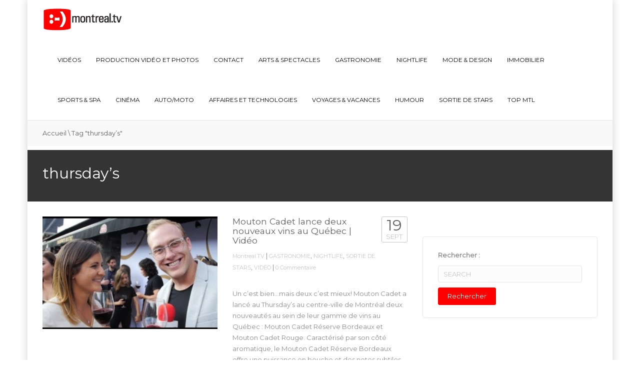

--- FILE ---
content_type: text/html; charset=utf-8
request_url: https://www.google.com/recaptcha/api2/aframe
body_size: 266
content:
<!DOCTYPE HTML><html><head><meta http-equiv="content-type" content="text/html; charset=UTF-8"></head><body><script nonce="EgjjHhnPoswQLHicFjvc-Q">/** Anti-fraud and anti-abuse applications only. See google.com/recaptcha */ try{var clients={'sodar':'https://pagead2.googlesyndication.com/pagead/sodar?'};window.addEventListener("message",function(a){try{if(a.source===window.parent){var b=JSON.parse(a.data);var c=clients[b['id']];if(c){var d=document.createElement('img');d.src=c+b['params']+'&rc='+(localStorage.getItem("rc::a")?sessionStorage.getItem("rc::b"):"");window.document.body.appendChild(d);sessionStorage.setItem("rc::e",parseInt(sessionStorage.getItem("rc::e")||0)+1);localStorage.setItem("rc::h",'1769510960579');}}}catch(b){}});window.parent.postMessage("_grecaptcha_ready", "*");}catch(b){}</script></body></html>

--- FILE ---
content_type: application/javascript
request_url: https://sync.springserve.com/usersync/jsonp?callback=callback
body_size: 199
content:
callback({'user_id': 'fa01944c-924b-49f3-9d22-360002559aff'})